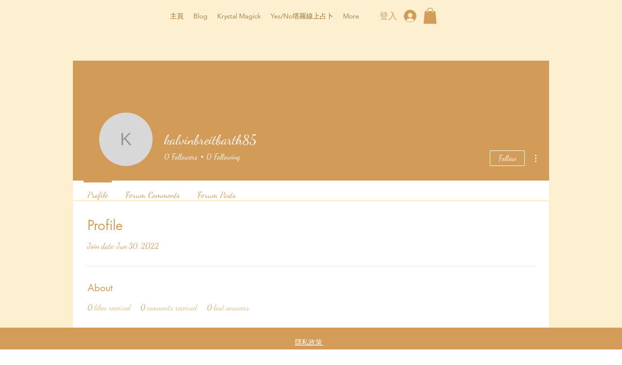

--- FILE ---
content_type: text/html; charset=utf-8
request_url: https://www.google.com/recaptcha/api2/aframe
body_size: 267
content:
<!DOCTYPE HTML><html><head><meta http-equiv="content-type" content="text/html; charset=UTF-8"></head><body><script nonce="P_v9l1NUShBN8YsZ9TbQ3w">/** Anti-fraud and anti-abuse applications only. See google.com/recaptcha */ try{var clients={'sodar':'https://pagead2.googlesyndication.com/pagead/sodar?'};window.addEventListener("message",function(a){try{if(a.source===window.parent){var b=JSON.parse(a.data);var c=clients[b['id']];if(c){var d=document.createElement('img');d.src=c+b['params']+'&rc='+(localStorage.getItem("rc::a")?sessionStorage.getItem("rc::b"):"");window.document.body.appendChild(d);sessionStorage.setItem("rc::e",parseInt(sessionStorage.getItem("rc::e")||0)+1);localStorage.setItem("rc::h",'1768802660980');}}}catch(b){}});window.parent.postMessage("_grecaptcha_ready", "*");}catch(b){}</script></body></html>